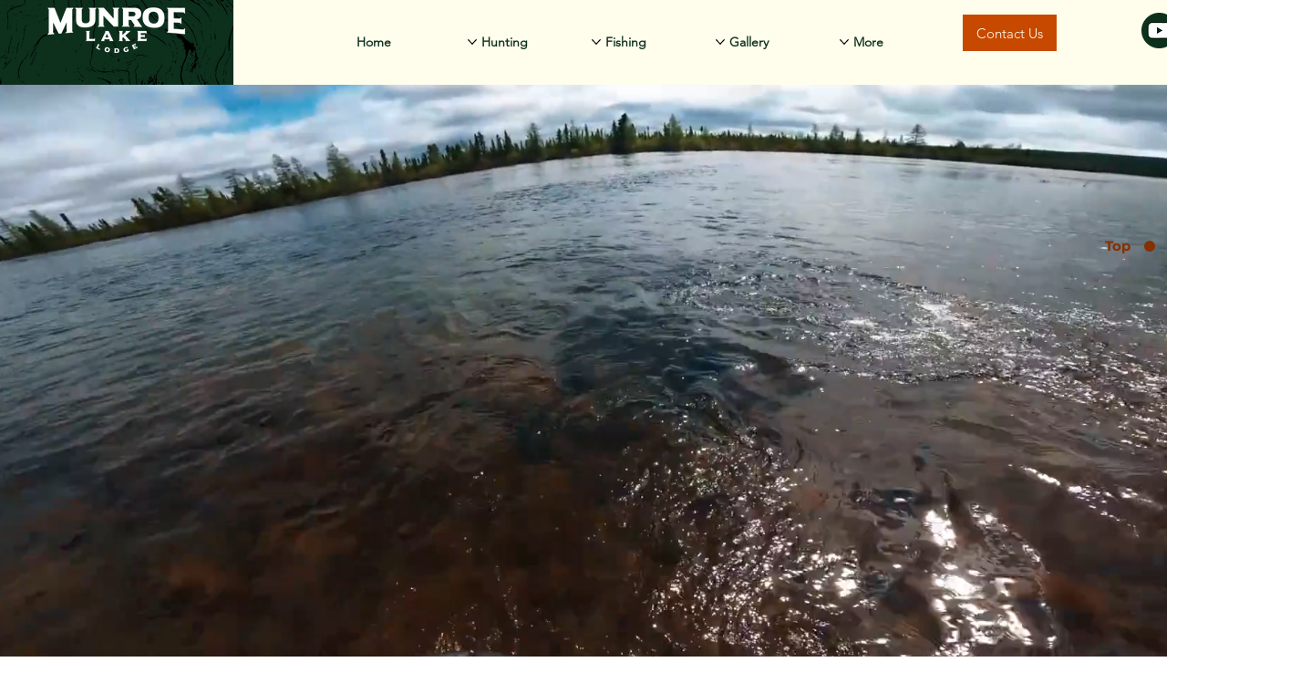

--- FILE ---
content_type: text/css; charset=utf-8
request_url: https://www.munroelakelodge.com/_serverless/pro-gallery-css-v4-server/layoutCss?ver=2&id=comp-ldc1i2hl&items=3276_906_680%7C3285_846_634%7C3656_1494_1120%7C3337_2048_1536%7C3565_1200_1600%7C3523_960_720%7C3369_1536_2048%7C3238_768_1024&container=4304_1160_648_720&options=layoutParams_cropRatio:1%7ClayoutParams_repeatingGroupTypes:2v%7ClayoutParams_structure_galleryRatio_value:0%7ClayoutParams_gallerySpacing:0%7CgroupTypes:1,2h,2v,3t,3b,3l,3r%7CnumberOfImagesPerRow:3%7CrotatingCropRatios:25%25/40%25,25%25/60%25,25%25/60%25,25%25/40%25%7CcollageAmount:0.8%7CtextsVerticalPadding:0%7CtextsHorizontalPadding:0%7CcalculateTextBoxHeightMode:MANUAL%7CtargetItemSize:415%7CcubeRatio:25%25/40%25%7CrotatingGroupTypes:2v%7CexternalInfoHeight:0%7CexternalInfoWidth:0%7CisRTL:false%7CisVertical:false%7CminItemSize:120%7CgroupSize:3%7CchooseBestGroup:true%7CcubeImages:true%7CcubeType:fill%7CsmartCrop:false%7CcollageDensity:0.4%7CimageMargin:2%7ChasThumbnails:false%7CgalleryThumbnailsAlignment:bottom%7CgridStyle:1%7CtitlePlacement:SHOW_ON_HOVER%7CarrowsSize:23%7CslideshowInfoSize:200%7CimageInfoType:NO_BACKGROUND%7CtextBoxHeight:0%7CscrollDirection:1%7CgalleryLayout:-1%7CgallerySizeType:smart%7CgallerySize:35%7CcropOnlyFill:false%7CnumberOfImagesPerCol:1%7CgroupsPerStrip:0%7Cscatter:0%7CenableInfiniteScroll:true%7CthumbnailSpacings:5%7CarrowsPosition:0%7CthumbnailSize:120%7CcalculateTextBoxWidthMode:PERCENT%7CtextBoxWidthPercent:50%7CuseMaxDimensions:false%7CfixedColumns:0%7CgallerySizePx:0%7CplaceGroupsLtr:false
body_size: 23
content:
#pro-gallery-comp-ldc1i2hl .pro-gallery-parent-container{ width: 1160px !important; height: 648px !important; } #pro-gallery-comp-ldc1i2hl [data-hook="item-container"][data-idx="0"].gallery-item-container{opacity: 1 !important;display: block !important;transition: opacity .2s ease !important;top: 0px !important;left: 0px !important;right: auto !important;height: 258px !important;width: 289px !important;} #pro-gallery-comp-ldc1i2hl [data-hook="item-container"][data-idx="0"] .gallery-item-common-info-outer{height: 100% !important;} #pro-gallery-comp-ldc1i2hl [data-hook="item-container"][data-idx="0"] .gallery-item-common-info{height: 100% !important;width: 100% !important;} #pro-gallery-comp-ldc1i2hl [data-hook="item-container"][data-idx="0"] .gallery-item-wrapper{width: 289px !important;height: 258px !important;margin: 0 !important;} #pro-gallery-comp-ldc1i2hl [data-hook="item-container"][data-idx="0"] .gallery-item-content{width: 289px !important;height: 258px !important;margin: 0px 0px !important;opacity: 1 !important;} #pro-gallery-comp-ldc1i2hl [data-hook="item-container"][data-idx="0"] .gallery-item-hover{width: 289px !important;height: 258px !important;opacity: 1 !important;} #pro-gallery-comp-ldc1i2hl [data-hook="item-container"][data-idx="0"] .item-hover-flex-container{width: 289px !important;height: 258px !important;margin: 0px 0px !important;opacity: 1 !important;} #pro-gallery-comp-ldc1i2hl [data-hook="item-container"][data-idx="0"] .gallery-item-wrapper img{width: 100% !important;height: 100% !important;opacity: 1 !important;} #pro-gallery-comp-ldc1i2hl [data-hook="item-container"][data-idx="1"].gallery-item-container{opacity: 1 !important;display: block !important;transition: opacity .2s ease !important;top: 260px !important;left: 0px !important;right: auto !important;height: 388px !important;width: 289px !important;} #pro-gallery-comp-ldc1i2hl [data-hook="item-container"][data-idx="1"] .gallery-item-common-info-outer{height: 100% !important;} #pro-gallery-comp-ldc1i2hl [data-hook="item-container"][data-idx="1"] .gallery-item-common-info{height: 100% !important;width: 100% !important;} #pro-gallery-comp-ldc1i2hl [data-hook="item-container"][data-idx="1"] .gallery-item-wrapper{width: 289px !important;height: 388px !important;margin: 0 !important;} #pro-gallery-comp-ldc1i2hl [data-hook="item-container"][data-idx="1"] .gallery-item-content{width: 289px !important;height: 388px !important;margin: 0px 0px !important;opacity: 1 !important;} #pro-gallery-comp-ldc1i2hl [data-hook="item-container"][data-idx="1"] .gallery-item-hover{width: 289px !important;height: 388px !important;opacity: 1 !important;} #pro-gallery-comp-ldc1i2hl [data-hook="item-container"][data-idx="1"] .item-hover-flex-container{width: 289px !important;height: 388px !important;margin: 0px 0px !important;opacity: 1 !important;} #pro-gallery-comp-ldc1i2hl [data-hook="item-container"][data-idx="1"] .gallery-item-wrapper img{width: 100% !important;height: 100% !important;opacity: 1 !important;} #pro-gallery-comp-ldc1i2hl [data-hook="item-container"][data-idx="2"].gallery-item-container{opacity: 1 !important;display: block !important;transition: opacity .2s ease !important;top: 0px !important;left: 291px !important;right: auto !important;height: 388px !important;width: 289px !important;} #pro-gallery-comp-ldc1i2hl [data-hook="item-container"][data-idx="2"] .gallery-item-common-info-outer{height: 100% !important;} #pro-gallery-comp-ldc1i2hl [data-hook="item-container"][data-idx="2"] .gallery-item-common-info{height: 100% !important;width: 100% !important;} #pro-gallery-comp-ldc1i2hl [data-hook="item-container"][data-idx="2"] .gallery-item-wrapper{width: 289px !important;height: 388px !important;margin: 0 !important;} #pro-gallery-comp-ldc1i2hl [data-hook="item-container"][data-idx="2"] .gallery-item-content{width: 289px !important;height: 388px !important;margin: 0px 0px !important;opacity: 1 !important;} #pro-gallery-comp-ldc1i2hl [data-hook="item-container"][data-idx="2"] .gallery-item-hover{width: 289px !important;height: 388px !important;opacity: 1 !important;} #pro-gallery-comp-ldc1i2hl [data-hook="item-container"][data-idx="2"] .item-hover-flex-container{width: 289px !important;height: 388px !important;margin: 0px 0px !important;opacity: 1 !important;} #pro-gallery-comp-ldc1i2hl [data-hook="item-container"][data-idx="2"] .gallery-item-wrapper img{width: 100% !important;height: 100% !important;opacity: 1 !important;} #pro-gallery-comp-ldc1i2hl [data-hook="item-container"][data-idx="3"]{display: none !important;} #pro-gallery-comp-ldc1i2hl [data-hook="item-container"][data-idx="4"]{display: none !important;} #pro-gallery-comp-ldc1i2hl [data-hook="item-container"][data-idx="5"]{display: none !important;} #pro-gallery-comp-ldc1i2hl [data-hook="item-container"][data-idx="6"]{display: none !important;} #pro-gallery-comp-ldc1i2hl [data-hook="item-container"][data-idx="7"]{display: none !important;} #pro-gallery-comp-ldc1i2hl .pro-gallery-prerender{height:648px !important;}#pro-gallery-comp-ldc1i2hl {height:648px !important; width:1160px !important;}#pro-gallery-comp-ldc1i2hl .pro-gallery-margin-container {height:648px !important;}#pro-gallery-comp-ldc1i2hl .one-row:not(.thumbnails-gallery) {height:649px !important; width:1162px !important;}#pro-gallery-comp-ldc1i2hl .one-row:not(.thumbnails-gallery) .gallery-horizontal-scroll {height:649px !important;}#pro-gallery-comp-ldc1i2hl .pro-gallery-parent-container:not(.gallery-slideshow) [data-hook=group-view] .item-link-wrapper::before {height:649px !important; width:1162px !important;}#pro-gallery-comp-ldc1i2hl .pro-gallery-parent-container {height:648px !important; width:1160px !important;}